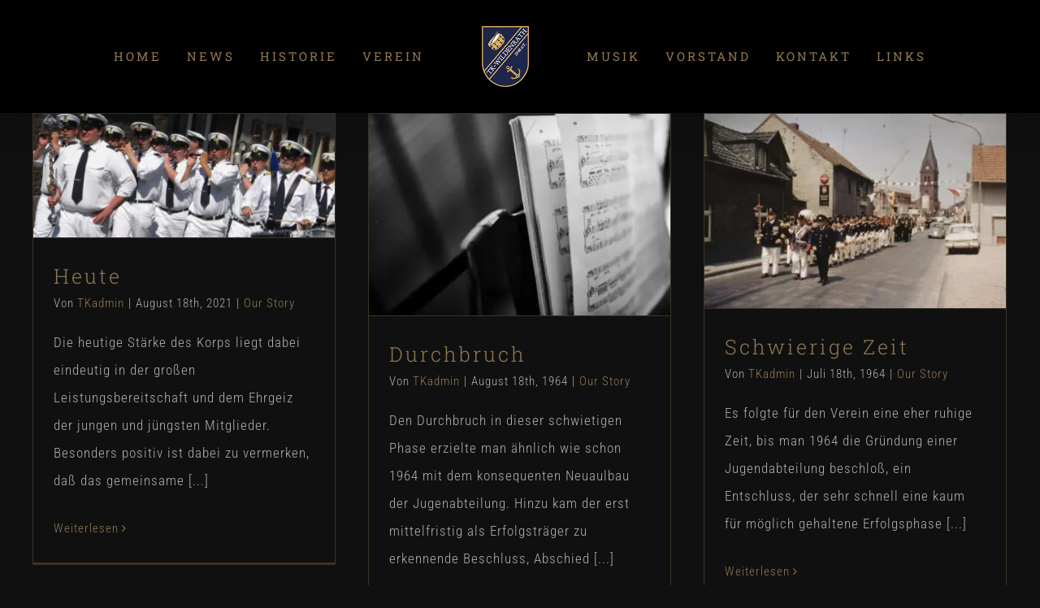

--- FILE ---
content_type: text/html; charset=UTF-8
request_url: https://tk-wildenrath.de/category/our-story/
body_size: 12911
content:
<!DOCTYPE html><html
class="avada-html-layout-wide avada-html-header-position-top avada-html-is-archive" lang="de" prefix="og: http://ogp.me/ns# fb: http://ogp.me/ns/fb#"><head><meta
http-equiv="X-UA-Compatible" content="IE=edge" /><meta
http-equiv="Content-Type" content="text/html; charset=utf-8"/><meta
name="viewport" content="width=device-width, initial-scale=1" /> <script type="text/javascript" src="https://cloud.ccm19.de/app.js?apiKey=e0e7b96fc852168f1239f5be4a51688e880f72fc99fc13dc&amp;domain=68dd1686d827d050ad513342&amp;lang=de_DE" referrerpolicy="origin"></script> <title>Our Story &#8211; TK-Wildenrath 1948 e.V.</title><meta
name='robots' content='max-image-preview:large' /><link
rel="alternate" type="application/rss+xml" title="TK-Wildenrath 1948 e.V. &raquo; Feed" href="https://tk-wildenrath.de/feed/" /><link
rel="alternate" type="application/rss+xml" title="TK-Wildenrath 1948 e.V. &raquo; Kommentar-Feed" href="https://tk-wildenrath.de/comments/feed/" /><link
rel="alternate" type="text/calendar" title="TK-Wildenrath 1948 e.V. &raquo; iCal Feed" href="https://tk-wildenrath.de/events/?ical=1" /><link
rel="icon" href="https://tk-wildenrath.de/wp-content/uploads/2022/12/favicon-32x32-1.png" type="image/png" /><link
rel="apple-touch-icon" sizes="180x180" href="https://tk-wildenrath.de/wp-content/uploads/2022/12/apple-touch-icon.png" type="image/png"><link
rel="icon" sizes="192x192" href="https://tk-wildenrath.de/wp-content/uploads/2022/12/android-chrome-192x192-1.png" type="image/png"><meta
name="msapplication-TileImage" content="https://tk-wildenrath.de/wp-content/uploads/2022/08/apple-touch-icon.png" type="image/png"><link
rel="alternate" type="application/rss+xml" title="TK-Wildenrath 1948 e.V. &raquo; Our Story Kategorie-Feed" href="https://tk-wildenrath.de/category/our-story/feed/" /><meta
property="og:locale" content="de_DE"/><meta
property="og:type" content="article"/><meta
property="og:site_name" content="TK-Wildenrath 1948 e.V."/><meta
property="og:title" content="  Our Story"/><meta
property="og:url" content="https://tk-wildenrath.de/the-future/"/><meta
property="og:image" content="https://tk-wildenrath.de/wp-content/uploads/2020/09/434.jpg"/><meta
property="og:image:width" content="1950"/><meta
property="og:image:height" content="800"/><meta
property="og:image:type" content="image/jpeg"/><style id='wp-img-auto-sizes-contain-inline-css' type='text/css'>img:is([sizes=auto i],[sizes^="auto," i]){contain-intrinsic-size:3000px 1500px}</style><style class="optimize_css_2" type="text/css" media="all">.wpcf7 .screen-reader-response{position:absolute;overflow:hidden;clip:rect(1px,1px,1px,1px);clip-path:inset(50%);height:1px;width:1px;margin:-1px;padding:0;border:0;word-wrap:normal!important}.wpcf7 .hidden-fields-container{display:none}.wpcf7 form .wpcf7-response-output{margin:2em .5em 1em;padding:.2em 1em;border:2px solid #00a0d2}.wpcf7 form.init .wpcf7-response-output,.wpcf7 form.resetting .wpcf7-response-output,.wpcf7 form.submitting .wpcf7-response-output{display:none}.wpcf7 form.sent .wpcf7-response-output{border-color:#46b450}.wpcf7 form.failed .wpcf7-response-output,.wpcf7 form.aborted .wpcf7-response-output{border-color:#dc3232}.wpcf7 form.spam .wpcf7-response-output{border-color:#f56e28}.wpcf7 form.invalid .wpcf7-response-output,.wpcf7 form.unaccepted .wpcf7-response-output,.wpcf7 form.payment-required .wpcf7-response-output{border-color:#ffb900}.wpcf7-form-control-wrap{position:relative}.wpcf7-not-valid-tip{color:#dc3232;font-size:1em;font-weight:400;display:block}.use-floating-validation-tip .wpcf7-not-valid-tip{position:relative;top:-2ex;left:1em;z-index:100;border:1px solid #dc3232;background:#fff;padding:.2em .8em;width:24em}.wpcf7-list-item{display:inline-block;margin:0 0 0 1em}.wpcf7-list-item-label::before,.wpcf7-list-item-label::after{content:" "}.wpcf7-spinner{visibility:hidden;display:inline-block;background-color:#23282d;opacity:.75;width:24px;height:24px;border:none;border-radius:100%;padding:0;margin:0 24px;position:relative}form.submitting .wpcf7-spinner{visibility:visible}.wpcf7-spinner::before{content:'';position:absolute;background-color:#fbfbfc;top:4px;left:4px;width:6px;height:6px;border:none;border-radius:100%;transform-origin:8px 8px;animation-name:spin;animation-duration:1000ms;animation-timing-function:linear;animation-iteration-count:infinite}@media (prefers-reduced-motion:reduce){.wpcf7-spinner::before{animation-name:blink;animation-duration:2000ms}}@keyframes spin{from{transform:rotate(0deg)}to{transform:rotate(360deg)}}@keyframes blink{from{opacity:0}50%{opacity:1}to{opacity:0}}.wpcf7 [inert]{opacity:.5}.wpcf7 input[type="file"]{cursor:pointer}.wpcf7 input[type="file"]:disabled{cursor:default}.wpcf7 .wpcf7-submit:disabled{cursor:not-allowed}.wpcf7 input[type="url"],.wpcf7 input[type="email"],.wpcf7 input[type="tel"]{direction:ltr}.wpcf7-reflection>output{display:list-item;list-style:none}.wpcf7-reflection>output[hidden]{display:none}</style><!-- <link
rel='stylesheet' id='wpo_min-header-0-css' href='https://tk-wildenrath.de/wp-content/cache/wpo-minify/1766548173/assets/wpo-minify-header-61a111d0.min.css' type='text/css' media='all' /> -->
<link rel="stylesheet" type="text/css" href="//tk-wildenrath.de/wp-content/cache/wpfc-minified/6ons9a2h/bq26r.css" media="all"/><link
rel="https://api.w.org/" href="https://tk-wildenrath.de/wp-json/" /><link
rel="alternate" title="JSON" type="application/json" href="https://tk-wildenrath.de/wp-json/wp/v2/categories/17" /><link
rel="EditURI" type="application/rsd+xml" title="RSD" href="https://tk-wildenrath.de/xmlrpc.php?rsd" /><meta
name="generator" content="WordPress 6.9" /><style>:root{--lazy-loader-animation-duration:300ms}.lazyload{display:block}.lazyload,.lazyloading{opacity:0}.lazyloaded{opacity:1;transition:opacity 300ms;transition:opacity var(--lazy-loader-animation-duration)}.lazyloading{color:#fff0;opacity:1;transition:opacity 300ms;transition:opacity var(--lazy-loader-animation-duration);background:url(data:image/svg+xml,%3Csvg%20width%3D%2244%22%20height%3D%2244%22%20xmlns%3D%22http%3A%2F%2Fwww.w3.org%2F2000%2Fsvg%22%20stroke%3D%22%23333333%22%3E%3Cg%20fill%3D%22none%22%20fill-rule%3D%22evenodd%22%20stroke-width%3D%222%22%3E%3Ccircle%20cx%3D%2222%22%20cy%3D%2222%22%20r%3D%221%22%3E%3Canimate%20attributeName%3D%22r%22%20begin%3D%220s%22%20dur%3D%221.8s%22%20values%3D%221%3B%2020%22%20calcMode%3D%22spline%22%20keyTimes%3D%220%3B%201%22%20keySplines%3D%220.165%2C%200.84%2C%200.44%2C%201%22%20repeatCount%3D%22indefinite%22%2F%3E%3Canimate%20attributeName%3D%22stroke-opacity%22%20begin%3D%220s%22%20dur%3D%221.8s%22%20values%3D%221%3B%200%22%20calcMode%3D%22spline%22%20keyTimes%3D%220%3B%201%22%20keySplines%3D%220.3%2C%200.61%2C%200.355%2C%201%22%20repeatCount%3D%22indefinite%22%2F%3E%3C%2Fcircle%3E%3Ccircle%20cx%3D%2222%22%20cy%3D%2222%22%20r%3D%221%22%3E%3Canimate%20attributeName%3D%22r%22%20begin%3D%22-0.9s%22%20dur%3D%221.8s%22%20values%3D%221%3B%2020%22%20calcMode%3D%22spline%22%20keyTimes%3D%220%3B%201%22%20keySplines%3D%220.165%2C%200.84%2C%200.44%2C%201%22%20repeatCount%3D%22indefinite%22%2F%3E%3Canimate%20attributeName%3D%22stroke-opacity%22%20begin%3D%22-0.9s%22%20dur%3D%221.8s%22%20values%3D%221%3B%200%22%20calcMode%3D%22spline%22%20keyTimes%3D%220%3B%201%22%20keySplines%3D%220.3%2C%200.61%2C%200.355%2C%201%22%20repeatCount%3D%22indefinite%22%2F%3E%3C%2Fcircle%3E%3C%2Fg%3E%3C%2Fsvg%3E) no-repeat;background-size:2em 2em;background-position:center center}.lazyloaded{animation-name:loaded;animation-duration:300ms;animation-duration:var(--lazy-loader-animation-duration);transition:none}@keyframes loaded{from{opacity:0}to{opacity:1}}</style><noscript><style>.lazyload{display:none}.lazyload[class*="lazy-loader-background-element-"]{display:block;opacity:1}</style></noscript><meta
name="tec-api-version" content="v1"><meta
name="tec-api-origin" content="https://tk-wildenrath.de"><link
rel="alternate" href="https://tk-wildenrath.de/wp-json/tribe/events/v1/" /><style type="text/css" id="css-fb-visibility">@media screen and (max-width:640px){.fusion-no-small-visibility{display:none!important}body .sm-text-align-center{text-align:center!important}body .sm-text-align-left{text-align:left!important}body .sm-text-align-right{text-align:right!important}body .sm-text-align-justify{text-align:justify!important}body .sm-flex-align-center{justify-content:center!important}body .sm-flex-align-flex-start{justify-content:flex-start!important}body .sm-flex-align-flex-end{justify-content:flex-end!important}body .sm-mx-auto{margin-left:auto!important;margin-right:auto!important}body .sm-ml-auto{margin-left:auto!important}body .sm-mr-auto{margin-right:auto!important}body .fusion-absolute-position-small{position:absolute;width:100%}.awb-sticky.awb-sticky-small{position:sticky;top:var(--awb-sticky-offset,0)}}@media screen and (min-width:641px) and (max-width:1024px){.fusion-no-medium-visibility{display:none!important}body .md-text-align-center{text-align:center!important}body .md-text-align-left{text-align:left!important}body .md-text-align-right{text-align:right!important}body .md-text-align-justify{text-align:justify!important}body .md-flex-align-center{justify-content:center!important}body .md-flex-align-flex-start{justify-content:flex-start!important}body .md-flex-align-flex-end{justify-content:flex-end!important}body .md-mx-auto{margin-left:auto!important;margin-right:auto!important}body .md-ml-auto{margin-left:auto!important}body .md-mr-auto{margin-right:auto!important}body .fusion-absolute-position-medium{position:absolute;width:100%}.awb-sticky.awb-sticky-medium{position:sticky;top:var(--awb-sticky-offset,0)}}@media screen and (min-width:1025px){.fusion-no-large-visibility{display:none!important}body .lg-text-align-center{text-align:center!important}body .lg-text-align-left{text-align:left!important}body .lg-text-align-right{text-align:right!important}body .lg-text-align-justify{text-align:justify!important}body .lg-flex-align-center{justify-content:center!important}body .lg-flex-align-flex-start{justify-content:flex-start!important}body .lg-flex-align-flex-end{justify-content:flex-end!important}body .lg-mx-auto{margin-left:auto!important;margin-right:auto!important}body .lg-ml-auto{margin-left:auto!important}body .lg-mr-auto{margin-right:auto!important}body .fusion-absolute-position-large{position:absolute;width:100%}.awb-sticky.awb-sticky-large{position:sticky;top:var(--awb-sticky-offset,0)}}</style><style type="text/css">.recentcomments a{display:inline!important;padding:0!important;margin:0!important}</style><meta
name="generator" content="Powered by Slider Revolution 6.7.39 - responsive, Mobile-Friendly Slider Plugin for WordPress with comfortable drag and drop interface." /> <script>function setREVStartSize(e){window.RSIW=window.RSIW===undefined?window.innerWidth:window.RSIW;window.RSIH=window.RSIH===undefined?window.innerHeight:window.RSIH;try{var pw=document.getElementById(e.c).parentNode.offsetWidth,newh;pw=pw===0||isNaN(pw)||(e.l=="fullwidth"||e.layout=="fullwidth")?window.RSIW:pw;e.tabw=e.tabw===undefined?0:parseInt(e.tabw);e.thumbw=e.thumbw===undefined?0:parseInt(e.thumbw);e.tabh=e.tabh===undefined?0:parseInt(e.tabh);e.thumbh=e.thumbh===undefined?0:parseInt(e.thumbh);e.tabhide=e.tabhide===undefined?0:parseInt(e.tabhide);e.thumbhide=e.thumbhide===undefined?0:parseInt(e.thumbhide);e.mh=e.mh===undefined||e.mh==""||e.mh==="auto"?0:parseInt(e.mh,0);if(e.layout==="fullscreen"||e.l==="fullscreen")
newh=Math.max(e.mh,window.RSIH);else{e.gw=Array.isArray(e.gw)?e.gw:[e.gw];for(var i in e.rl)if(e.gw[i]===undefined||e.gw[i]===0)e.gw[i]=e.gw[i-1];e.gh=e.el===undefined||e.el===""||(Array.isArray(e.el)&&e.el.length==0)?e.gh:e.el;e.gh=Array.isArray(e.gh)?e.gh:[e.gh];for(var i in e.rl)if(e.gh[i]===undefined||e.gh[i]===0)e.gh[i]=e.gh[i-1];var nl=new Array(e.rl.length),ix=0,sl;e.tabw=e.tabhide>=pw?0:e.tabw;e.thumbw=e.thumbhide>=pw?0:e.thumbw;e.tabh=e.tabhide>=pw?0:e.tabh;e.thumbh=e.thumbhide>=pw?0:e.thumbh;for(var i in e.rl)nl[i]=e.rl[i]<window.RSIW?0:e.rl[i];sl=nl[0];for(var i in nl)if(sl>nl[i]&&nl[i]>0){sl=nl[i];ix=i}
var m=pw>(e.gw[ix]+e.tabw+e.thumbw)?1:(pw-(e.tabw+e.thumbw))/(e.gw[ix]);newh=(e.gh[ix]*m)+(e.tabh+e.thumbh)}
var el=document.getElementById(e.c);if(el!==null&&el)el.style.height=newh+"px";el=document.getElementById(e.c+"_wrapper");if(el!==null&&el){el.style.height=newh+"px";el.style.display="block"}}catch(e){console.log("Failure at Presize of Slider:"+e)}}</script> <script type="text/javascript">var doc=document.documentElement;doc.setAttribute('data-useragent',navigator.userAgent)</script> <style id='global-styles-inline-css' type='text/css'>:root{--wp--preset--aspect-ratio--square:1;--wp--preset--aspect-ratio--4-3:4/3;--wp--preset--aspect-ratio--3-4:3/4;--wp--preset--aspect-ratio--3-2:3/2;--wp--preset--aspect-ratio--2-3:2/3;--wp--preset--aspect-ratio--16-9:16/9;--wp--preset--aspect-ratio--9-16:9/16;--wp--preset--color--black:#000000;--wp--preset--color--cyan-bluish-gray:#abb8c3;--wp--preset--color--white:#ffffff;--wp--preset--color--pale-pink:#f78da7;--wp--preset--color--vivid-red:#cf2e2e;--wp--preset--color--luminous-vivid-orange:#ff6900;--wp--preset--color--luminous-vivid-amber:#fcb900;--wp--preset--color--light-green-cyan:#7bdcb5;--wp--preset--color--vivid-green-cyan:#00d084;--wp--preset--color--pale-cyan-blue:#8ed1fc;--wp--preset--color--vivid-cyan-blue:#0693e3;--wp--preset--color--vivid-purple:#9b51e0;--wp--preset--color--awb-color-1:#ffffff;--wp--preset--color--awb-color-2:#afafaf;--wp--preset--color--awb-color-3:#917852;--wp--preset--color--awb-color-4:#4b4b4b;--wp--preset--color--awb-color-5:#2b2b2b;--wp--preset--color--awb-color-6:#151515;--wp--preset--color--awb-color-7:#101010;--wp--preset--color--awb-color-8:#000000;--wp--preset--color--awb-color-custom-10:rgba(255,255,255,0.15);--wp--preset--color--awb-color-custom-11:#363839;--wp--preset--color--awb-color-custom-12:#262626;--wp--preset--color--awb-color-custom-13:rgba(101,10,12,0.8);--wp--preset--gradient--vivid-cyan-blue-to-vivid-purple:linear-gradient(135deg,rgb(6,147,227) 0%,rgb(155,81,224) 100%);--wp--preset--gradient--light-green-cyan-to-vivid-green-cyan:linear-gradient(135deg,rgb(122,220,180) 0%,rgb(0,208,130) 100%);--wp--preset--gradient--luminous-vivid-amber-to-luminous-vivid-orange:linear-gradient(135deg,rgb(252,185,0) 0%,rgb(255,105,0) 100%);--wp--preset--gradient--luminous-vivid-orange-to-vivid-red:linear-gradient(135deg,rgb(255,105,0) 0%,rgb(207,46,46) 100%);--wp--preset--gradient--very-light-gray-to-cyan-bluish-gray:linear-gradient(135deg,rgb(238,238,238) 0%,rgb(169,184,195) 100%);--wp--preset--gradient--cool-to-warm-spectrum:linear-gradient(135deg,rgb(74,234,220) 0%,rgb(151,120,209) 20%,rgb(207,42,186) 40%,rgb(238,44,130) 60%,rgb(251,105,98) 80%,rgb(254,248,76) 100%);--wp--preset--gradient--blush-light-purple:linear-gradient(135deg,rgb(255,206,236) 0%,rgb(152,150,240) 100%);--wp--preset--gradient--blush-bordeaux:linear-gradient(135deg,rgb(254,205,165) 0%,rgb(254,45,45) 50%,rgb(107,0,62) 100%);--wp--preset--gradient--luminous-dusk:linear-gradient(135deg,rgb(255,203,112) 0%,rgb(199,81,192) 50%,rgb(65,88,208) 100%);--wp--preset--gradient--pale-ocean:linear-gradient(135deg,rgb(255,245,203) 0%,rgb(182,227,212) 50%,rgb(51,167,181) 100%);--wp--preset--gradient--electric-grass:linear-gradient(135deg,rgb(202,248,128) 0%,rgb(113,206,126) 100%);--wp--preset--gradient--midnight:linear-gradient(135deg,rgb(2,3,129) 0%,rgb(40,116,252) 100%);--wp--preset--font-size--small:12.75px;--wp--preset--font-size--medium:20px;--wp--preset--font-size--large:25.5px;--wp--preset--font-size--x-large:42px;--wp--preset--font-size--normal:17px;--wp--preset--font-size--xlarge:34px;--wp--preset--font-size--huge:51px;--wp--preset--spacing--20:0.44rem;--wp--preset--spacing--30:0.67rem;--wp--preset--spacing--40:1rem;--wp--preset--spacing--50:1.5rem;--wp--preset--spacing--60:2.25rem;--wp--preset--spacing--70:3.38rem;--wp--preset--spacing--80:5.06rem;--wp--preset--shadow--natural:6px 6px 9px rgba(0, 0, 0, 0.2);--wp--preset--shadow--deep:12px 12px 50px rgba(0, 0, 0, 0.4);--wp--preset--shadow--sharp:6px 6px 0px rgba(0, 0, 0, 0.2);--wp--preset--shadow--outlined:6px 6px 0px -3px rgb(255, 255, 255), 6px 6px rgb(0, 0, 0);--wp--preset--shadow--crisp:6px 6px 0px rgb(0, 0, 0)}:where(.is-layout-flex){gap:.5em}:where(.is-layout-grid){gap:.5em}body .is-layout-flex{display:flex}.is-layout-flex{flex-wrap:wrap;align-items:center}.is-layout-flex>:is(*,div){margin:0}body .is-layout-grid{display:grid}.is-layout-grid>:is(*,div){margin:0}:where(.wp-block-columns.is-layout-flex){gap:2em}:where(.wp-block-columns.is-layout-grid){gap:2em}:where(.wp-block-post-template.is-layout-flex){gap:1.25em}:where(.wp-block-post-template.is-layout-grid){gap:1.25em}.has-black-color{color:var(--wp--preset--color--black)!important}.has-cyan-bluish-gray-color{color:var(--wp--preset--color--cyan-bluish-gray)!important}.has-white-color{color:var(--wp--preset--color--white)!important}.has-pale-pink-color{color:var(--wp--preset--color--pale-pink)!important}.has-vivid-red-color{color:var(--wp--preset--color--vivid-red)!important}.has-luminous-vivid-orange-color{color:var(--wp--preset--color--luminous-vivid-orange)!important}.has-luminous-vivid-amber-color{color:var(--wp--preset--color--luminous-vivid-amber)!important}.has-light-green-cyan-color{color:var(--wp--preset--color--light-green-cyan)!important}.has-vivid-green-cyan-color{color:var(--wp--preset--color--vivid-green-cyan)!important}.has-pale-cyan-blue-color{color:var(--wp--preset--color--pale-cyan-blue)!important}.has-vivid-cyan-blue-color{color:var(--wp--preset--color--vivid-cyan-blue)!important}.has-vivid-purple-color{color:var(--wp--preset--color--vivid-purple)!important}.has-black-background-color{background-color:var(--wp--preset--color--black)!important}.has-cyan-bluish-gray-background-color{background-color:var(--wp--preset--color--cyan-bluish-gray)!important}.has-white-background-color{background-color:var(--wp--preset--color--white)!important}.has-pale-pink-background-color{background-color:var(--wp--preset--color--pale-pink)!important}.has-vivid-red-background-color{background-color:var(--wp--preset--color--vivid-red)!important}.has-luminous-vivid-orange-background-color{background-color:var(--wp--preset--color--luminous-vivid-orange)!important}.has-luminous-vivid-amber-background-color{background-color:var(--wp--preset--color--luminous-vivid-amber)!important}.has-light-green-cyan-background-color{background-color:var(--wp--preset--color--light-green-cyan)!important}.has-vivid-green-cyan-background-color{background-color:var(--wp--preset--color--vivid-green-cyan)!important}.has-pale-cyan-blue-background-color{background-color:var(--wp--preset--color--pale-cyan-blue)!important}.has-vivid-cyan-blue-background-color{background-color:var(--wp--preset--color--vivid-cyan-blue)!important}.has-vivid-purple-background-color{background-color:var(--wp--preset--color--vivid-purple)!important}.has-black-border-color{border-color:var(--wp--preset--color--black)!important}.has-cyan-bluish-gray-border-color{border-color:var(--wp--preset--color--cyan-bluish-gray)!important}.has-white-border-color{border-color:var(--wp--preset--color--white)!important}.has-pale-pink-border-color{border-color:var(--wp--preset--color--pale-pink)!important}.has-vivid-red-border-color{border-color:var(--wp--preset--color--vivid-red)!important}.has-luminous-vivid-orange-border-color{border-color:var(--wp--preset--color--luminous-vivid-orange)!important}.has-luminous-vivid-amber-border-color{border-color:var(--wp--preset--color--luminous-vivid-amber)!important}.has-light-green-cyan-border-color{border-color:var(--wp--preset--color--light-green-cyan)!important}.has-vivid-green-cyan-border-color{border-color:var(--wp--preset--color--vivid-green-cyan)!important}.has-pale-cyan-blue-border-color{border-color:var(--wp--preset--color--pale-cyan-blue)!important}.has-vivid-cyan-blue-border-color{border-color:var(--wp--preset--color--vivid-cyan-blue)!important}.has-vivid-purple-border-color{border-color:var(--wp--preset--color--vivid-purple)!important}.has-vivid-cyan-blue-to-vivid-purple-gradient-background{background:var(--wp--preset--gradient--vivid-cyan-blue-to-vivid-purple)!important}.has-light-green-cyan-to-vivid-green-cyan-gradient-background{background:var(--wp--preset--gradient--light-green-cyan-to-vivid-green-cyan)!important}.has-luminous-vivid-amber-to-luminous-vivid-orange-gradient-background{background:var(--wp--preset--gradient--luminous-vivid-amber-to-luminous-vivid-orange)!important}.has-luminous-vivid-orange-to-vivid-red-gradient-background{background:var(--wp--preset--gradient--luminous-vivid-orange-to-vivid-red)!important}.has-very-light-gray-to-cyan-bluish-gray-gradient-background{background:var(--wp--preset--gradient--very-light-gray-to-cyan-bluish-gray)!important}.has-cool-to-warm-spectrum-gradient-background{background:var(--wp--preset--gradient--cool-to-warm-spectrum)!important}.has-blush-light-purple-gradient-background{background:var(--wp--preset--gradient--blush-light-purple)!important}.has-blush-bordeaux-gradient-background{background:var(--wp--preset--gradient--blush-bordeaux)!important}.has-luminous-dusk-gradient-background{background:var(--wp--preset--gradient--luminous-dusk)!important}.has-pale-ocean-gradient-background{background:var(--wp--preset--gradient--pale-ocean)!important}.has-electric-grass-gradient-background{background:var(--wp--preset--gradient--electric-grass)!important}.has-midnight-gradient-background{background:var(--wp--preset--gradient--midnight)!important}.has-small-font-size{font-size:var(--wp--preset--font-size--small)!important}.has-medium-font-size{font-size:var(--wp--preset--font-size--medium)!important}.has-large-font-size{font-size:var(--wp--preset--font-size--large)!important}.has-x-large-font-size{font-size:var(--wp--preset--font-size--x-large)!important}</style><!-- <link
rel='stylesheet' id='wpo_min-footer-0-css' href='https://tk-wildenrath.de/wp-content/cache/wpo-minify/1766548173/assets/wpo-minify-footer-667f11f9.min.css' type='text/css' media='all' /> -->
<link rel="stylesheet" type="text/css" href="//tk-wildenrath.de/wp-content/cache/wpfc-minified/eep2qt3e/ae1qw.css" media="all"/></head><body
class="archive category category-our-story category-17 wp-theme-Avada tribe-no-js page-template-avada fusion-image-hovers fusion-pagination-sizing fusion-button_type-flat fusion-button_span-no fusion-button_gradient-linear avada-image-rollover-circle-yes avada-image-rollover-yes avada-image-rollover-direction-fade fusion-body ltr fusion-sticky-header no-tablet-sticky-header no-mobile-sticky-header no-mobile-slidingbar no-mobile-totop avada-has-rev-slider-styles fusion-disable-outline fusion-sub-menu-fade mobile-logo-pos-center layout-wide-mode avada-has-boxed-modal-shadow-none layout-scroll-offset-full avada-has-zero-margin-offset-top fusion-top-header menu-text-align-center mobile-menu-design-flyout fusion-show-pagination-text fusion-header-layout-v7 avada-responsive avada-footer-fx-bg-parallax avada-menu-highlight-style-arrow fusion-search-form-classic fusion-main-menu-search-overlay fusion-avatar-square avada-dropdown-styles avada-blog-layout-timeline avada-blog-archive-layout-grid avada-ec-not-100-width avada-ec-meta-layout-sidebar avada-header-shadow-yes avada-has-logo-background avada-menu-icon-position-left avada-has-megamenu-shadow avada-has-mainmenu-dropdown-divider avada-has-header-100-width avada-has-pagetitle-100-width avada-has-pagetitle-bg-full avada-has-mobile-menu-search avada-has-breadcrumb-mobile-hidden avada-has-titlebar-bar_and_content avada-has-footer-widget-bg-image avada-social-full-transparent avada-has-pagination-padding avada-flyout-menu-direction-fade avada-ec-views-v2" data-awb-post-id="613">
<a
class="skip-link screen-reader-text" href="#content">Zum Inhalt springen</a><div
id="boxed-wrapper"><div
id="wrapper" class="fusion-wrapper"><div
id="home" style="position:relative;top:-1px;"></div><header
class="fusion-header-wrapper fusion-header-shadow"><div
class="fusion-header-v7 fusion-logo-alignment fusion-logo-center fusion-sticky-menu- fusion-sticky-logo-1 fusion-mobile-logo-1  fusion-mobile-menu-design-flyout fusion-header-has-flyout-menu"><div
class="fusion-header-sticky-height"></div><div
class="fusion-header" ><div
class="fusion-row fusion-middle-logo-menu"><div
class="fusion-header-has-flyout-menu-content"><nav
class="fusion-main-menu fusion-main-menu-sticky" aria-label="Hauptmenü"><div
class="fusion-overlay-search"><form
role="search" class="searchform fusion-search-form  fusion-search-form-classic" method="get" action="https://tk-wildenrath.de/"><div
class="fusion-search-form-content"><div
class="fusion-search-field search-field">
<label><span
class="screen-reader-text">Suche nach:</span>
<input
type="search" value="" name="s" class="s" placeholder="Suchen..." required aria-required="true" aria-label="Suchen..."/>
</label></div><div
class="fusion-search-button search-button">
<input
type="submit" class="fusion-search-submit searchsubmit" aria-label="Suche" value="&#xf002;" /></div></div></form><div
class="fusion-search-spacer"></div><a
href="#" role="button" aria-label="Schließe die Suche" class="fusion-close-search"></a></div><ul
id="menu-tkw-main-menu" class="fusion-menu fusion-middle-logo-ul"><li
id="menu-item-23"  class="menu-item menu-item-type-post_type menu-item-object-page menu-item-home menu-item-23"  data-item-id="23"><a
href="https://tk-wildenrath.de/" class="fusion-top-level-link fusion-arrow-highlight"><span
class="menu-text">HOME<span
class="fusion-arrow-svg"><svg
height="12px" width="25px">
<path
d="M0 0 L12.5 12 L25 0 Z" fill="#000000" />
</svg></span></span></a></li><li
id="menu-item-2076"  class="menu-item menu-item-type-post_type menu-item-object-page menu-item-2076"  data-item-id="2076"><a
href="https://tk-wildenrath.de/news/" class="fusion-top-level-link fusion-arrow-highlight"><span
class="menu-text">NEWS<span
class="fusion-arrow-svg"><svg
height="12px" width="25px">
<path
d="M0 0 L12.5 12 L25 0 Z" fill="#000000" />
</svg></span></span></a></li><li
id="menu-item-2077"  class="menu-item menu-item-type-post_type menu-item-object-page menu-item-2077"  data-item-id="2077"><a
href="https://tk-wildenrath.de/historie/" class="fusion-top-level-link fusion-arrow-highlight"><span
class="menu-text">HISTORIE<span
class="fusion-arrow-svg"><svg
height="12px" width="25px">
<path
d="M0 0 L12.5 12 L25 0 Z" fill="#000000" />
</svg></span></span></a></li><li
id="menu-item-2414"  class="menu-item menu-item-type-post_type menu-item-object-page menu-item-2414"  data-item-id="2414"><a
href="https://tk-wildenrath.de/verein/" class="fusion-top-level-link fusion-arrow-highlight"><span
class="menu-text">VEREIN<span
class="fusion-arrow-svg"><svg
height="12px" width="25px">
<path
d="M0 0 L12.5 12 L25 0 Z" fill="#000000" />
</svg></span></span></a></li><li
class="fusion-logo-background fusion-middle-logo-menu-logo"><div
class="fusion-logo" data-margin-top="32px" data-margin-bottom="32px" data-margin-left="40px" data-margin-right="40px">
<a
class="fusion-logo-link"  href="https://tk-wildenrath.de/" >
<img
src="https://tk-wildenrath.de/wp-content/uploads/2019/08/TK-Logo_header-1.png" srcset="https://tk-wildenrath.de/wp-content/uploads/2019/08/TK-Logo_header-1.png 1x, https://tk-wildenrath.de/wp-content/uploads/2019/08/TK-Logo_header-1.png 2x" width="115" height="150" style="max-height:150px;height:auto;" alt="TK-Wildenrath 1948 e.V. Logo" data-retina_logo_url="https://tk-wildenrath.de/wp-content/uploads/2019/08/TK-Logo_header-1.png" class="fusion-standard-logo" />
<img
src="https://tk-wildenrath.de/wp-content/uploads/2019/08/TK-Logo_header-1.png" srcset="https://tk-wildenrath.de/wp-content/uploads/2019/08/TK-Logo_header-1.png 1x, https://tk-wildenrath.de/wp-content/uploads/2019/08/TK-Logo_header-1.png 2x" width="115" height="150" style="max-height:150px;height:auto;" alt="TK-Wildenrath 1948 e.V. Logo" data-retina_logo_url="https://tk-wildenrath.de/wp-content/uploads/2019/08/TK-Logo_header-1.png" class="fusion-mobile-logo" />
<img
src="https://tk-wildenrath.de/wp-content/uploads/2019/08/TK-Logo_header-1.png" srcset="https://tk-wildenrath.de/wp-content/uploads/2019/08/TK-Logo_header-1.png 1x, https://tk-wildenrath.de/wp-content/uploads/2019/08/TK-Logo_header-1.png 2x" width="115" height="150" style="max-height:150px;height:auto;" alt="TK-Wildenrath 1948 e.V. Logo" data-retina_logo_url="https://tk-wildenrath.de/wp-content/uploads/2019/08/TK-Logo_header-1.png" class="fusion-sticky-logo" />
</a></div></li><li
id="menu-item-2078"  class="menu-item menu-item-type-post_type menu-item-object-page menu-item-2078"  data-item-id="2078"><a
href="https://tk-wildenrath.de/repertoire/" class="fusion-top-level-link fusion-arrow-highlight"><span
class="menu-text">MUSIK<span
class="fusion-arrow-svg"><svg
height="12px" width="25px">
<path
d="M0 0 L12.5 12 L25 0 Z" fill="#000000" />
</svg></span></span></a></li><li
id="menu-item-2568"  class="menu-item menu-item-type-post_type menu-item-object-page menu-item-2568"  data-item-id="2568"><a
href="https://tk-wildenrath.de/vorstand/" class="fusion-top-level-link fusion-arrow-highlight"><span
class="menu-text">VORSTAND<span
class="fusion-arrow-svg"><svg
height="12px" width="25px">
<path
d="M0 0 L12.5 12 L25 0 Z" fill="#000000" />
</svg></span></span></a></li><li
id="menu-item-2075"  class="menu-item menu-item-type-post_type menu-item-object-page menu-item-2075"  data-item-id="2075"><a
href="https://tk-wildenrath.de/kontakt/" class="fusion-top-level-link fusion-arrow-highlight"><span
class="menu-text">KONTAKT<span
class="fusion-arrow-svg"><svg
height="12px" width="25px">
<path
d="M0 0 L12.5 12 L25 0 Z" fill="#000000" />
</svg></span></span></a></li><li
id="menu-item-2415"  class="menu-item menu-item-type-post_type menu-item-object-page menu-item-2415"  data-item-id="2415"><a
href="https://tk-wildenrath.de/links/" class="fusion-top-level-link fusion-arrow-highlight"><span
class="menu-text">LINKS<span
class="fusion-arrow-svg"><svg
height="12px" width="25px">
<path
d="M0 0 L12.5 12 L25 0 Z" fill="#000000" />
</svg></span></span></a></li></ul></nav><div
class="fusion-flyout-menu-icons fusion-flyout-mobile-menu-icons"><div
class="fusion-flyout-search-toggle"><div
class="fusion-toggle-icon"><div
class="fusion-toggle-icon-line"></div><div
class="fusion-toggle-icon-line"></div><div
class="fusion-toggle-icon-line"></div></div>
<a
class="fusion-icon awb-icon-search" aria-hidden="true" aria-label="Toggle Search" href="#"></a></div>
<a
class="fusion-flyout-menu-toggle" aria-hidden="true" aria-label="Toggle Menu" href="#"><div
class="fusion-toggle-icon-line"></div><div
class="fusion-toggle-icon-line"></div><div
class="fusion-toggle-icon-line"></div>
</a></div><div
class="fusion-flyout-search"><form
role="search" class="searchform fusion-search-form  fusion-search-form-classic" method="get" action="https://tk-wildenrath.de/"><div
class="fusion-search-form-content"><div
class="fusion-search-field search-field">
<label><span
class="screen-reader-text">Suche nach:</span>
<input
type="search" value="" name="s" class="s" placeholder="Suchen..." required aria-required="true" aria-label="Suchen..."/>
</label></div><div
class="fusion-search-button search-button">
<input
type="submit" class="fusion-search-submit searchsubmit" aria-label="Suche" value="&#xf002;" /></div></div></form></div><div
class="fusion-flyout-menu-bg"></div><nav
class="fusion-mobile-nav-holder fusion-flyout-menu fusion-flyout-mobile-menu" aria-label="Main Menu Mobile"></nav></div></div></div></div><div
class="fusion-clearfix"></div></header><div
id="sliders-container" class="fusion-slider-visibility"></div><section
class="avada-page-titlebar-wrapper" aria-label="Page Title Bar"><div
class="fusion-page-title-bar fusion-page-title-bar-breadcrumbs fusion-page-title-bar-left"><div
class="fusion-page-title-row"><div
class="fusion-page-title-wrapper"><div
class="fusion-page-title-captions"></div></div></div></div></section><main
id="main" class="clearfix "><div
class="fusion-row" style=""><section
id="content" class=" full-width" style="width: 100%;"><div
id="posts-container" class="fusion-blog-archive fusion-blog-layout-grid-wrapper fusion-clearfix"><div
class="fusion-posts-container fusion-blog-layout-grid fusion-blog-layout-grid-3 isotope fusion-blog-pagination fusion-blog-rollover " data-pages="1"><article
id="post-613" class="fusion-post-grid  post fusion-clearfix post-613 type-post status-publish format-standard has-post-thumbnail hentry category-our-story"><div
class="fusion-post-wrapper"><div
class="fusion-flexslider flexslider fusion-flexslider-loading fusion-post-slideshow"><ul
class="slides"><li><div
class="fusion-image-wrapper" aria-haspopup="true">
<img
width="1950" height="800" src="https://tk-wildenrath.de/wp-content/uploads/2020/09/434.jpg" class="attachment-full size-full lazyload wp-post-image" alt="" decoding="async" fetchpriority="high" srcset="data:image/svg+xml,%3Csvg%20xmlns%3D%27http%3A%2F%2Fwww.w3.org%2F2000%2Fsvg%27%20width%3D%271950%27%20height%3D%27800%27%20viewBox%3D%270%200%201950%20800%27%3E%3Crect%20width%3D%271950%27%20height%3D%27800%27%20fill-opacity%3D%220%22%2F%3E%3C%2Fsvg%3E" data-orig-src="https://tk-wildenrath.de/wp-content/uploads/2020/09/434.jpg" data-srcset="https://tk-wildenrath.de/wp-content/uploads/2020/09/434-200x82.jpg 200w, https://tk-wildenrath.de/wp-content/uploads/2020/09/434-400x164.jpg 400w, https://tk-wildenrath.de/wp-content/uploads/2020/09/434-600x246.jpg 600w, https://tk-wildenrath.de/wp-content/uploads/2020/09/434-800x328.jpg 800w, https://tk-wildenrath.de/wp-content/uploads/2020/09/434-1200x492.jpg 1200w, https://tk-wildenrath.de/wp-content/uploads/2020/09/434.jpg 1950w" data-sizes="auto" /><div
class="fusion-rollover"><div
class="fusion-rollover-content"><a
class="fusion-rollover-link" href="https://tk-wildenrath.de/the-future/">Heute</a><div
class="fusion-rollover-sep"></div>
<a
class="fusion-rollover-gallery" href="https://tk-wildenrath.de/wp-content/uploads/2020/09/434.jpg" data-options="" data-id="613" data-rel="iLightbox[gallery]" data-title="Heute" data-caption="">
Gallerie					</a><h4 class="fusion-rollover-title">
<a
class="fusion-rollover-title-link" href="https://tk-wildenrath.de/the-future/">
Heute					</a></h4><div
class="fusion-rollover-categories"><a
href="https://tk-wildenrath.de/category/our-story/" rel="tag">Our Story</a></div>
<a
class="fusion-link-wrapper" href="https://tk-wildenrath.de/the-future/" aria-label="Heute"></a></div></div></div></li></ul></div><div
class="fusion-post-content-wrapper"><div
class="fusion-post-content post-content"><h2 class="entry-title fusion-post-title"><a
href="https://tk-wildenrath.de/the-future/">Heute</a></h2><p
class="fusion-single-line-meta">Von <span
class="vcard"><span
class="fn"><a
href="https://tk-wildenrath.de/author/tkadmin/" title="Beiträge von TKadmin" rel="author">TKadmin</a></span></span><span
class="fusion-inline-sep">|</span><span
class="updated rich-snippet-hidden">2022-12-21T15:08:41+01:00</span><span>August 18th, 2021</span><span
class="fusion-inline-sep">|</span><a
href="https://tk-wildenrath.de/category/our-story/" rel="category tag">Our Story</a><span
class="fusion-inline-sep">|</span></p><div
class="fusion-content-sep sep-none"></div><div
class="fusion-post-content-container"><p>Die heutige Stärke des Korps liegt dabei eindeutig in der großen Leistungsbereitschaft und dem Ehrgeiz der jungen und jüngsten Mitglieder. Besonders positiv ist dabei zu vermerken, daß das gemeinsame  [...]</p></div></div><div
class="fusion-meta-info"><div
class="fusion-alignleft">
<a
href="https://tk-wildenrath.de/the-future/" class="fusion-read-more" aria-label="More on Heute">
Weiterlesen										</a></div></div></div></div></article><article
id="post-610" class="fusion-post-grid  post fusion-clearfix post-610 type-post status-publish format-standard has-post-thumbnail hentry category-our-story"><div
class="fusion-post-wrapper"><div
class="fusion-flexslider flexslider fusion-flexslider-loading fusion-post-slideshow"><ul
class="slides"><li><div
class="fusion-image-wrapper" aria-haspopup="true">
<img
width="2560" height="1709" src="https://tk-wildenrath.de/wp-content/uploads/2021/08/depth-of-field-1867453-scaled.jpg" class="attachment-full size-full lazyload wp-post-image" alt="" decoding="async" srcset="data:image/svg+xml,%3Csvg%20xmlns%3D%27http%3A%2F%2Fwww.w3.org%2F2000%2Fsvg%27%20width%3D%272560%27%20height%3D%271709%27%20viewBox%3D%270%200%202560%201709%27%3E%3Crect%20width%3D%272560%27%20height%3D%271709%27%20fill-opacity%3D%220%22%2F%3E%3C%2Fsvg%3E" data-orig-src="https://tk-wildenrath.de/wp-content/uploads/2021/08/depth-of-field-1867453-scaled.jpg" data-srcset="https://tk-wildenrath.de/wp-content/uploads/2021/08/depth-of-field-1867453-200x133.jpg 200w, https://tk-wildenrath.de/wp-content/uploads/2021/08/depth-of-field-1867453-400x267.jpg 400w, https://tk-wildenrath.de/wp-content/uploads/2021/08/depth-of-field-1867453-600x400.jpg 600w, https://tk-wildenrath.de/wp-content/uploads/2021/08/depth-of-field-1867453-800x534.jpg 800w, https://tk-wildenrath.de/wp-content/uploads/2021/08/depth-of-field-1867453-1200x801.jpg 1200w, https://tk-wildenrath.de/wp-content/uploads/2021/08/depth-of-field-1867453-scaled.jpg 2560w" data-sizes="auto" /><div
class="fusion-rollover"><div
class="fusion-rollover-content"><a
class="fusion-rollover-link" href="https://tk-wildenrath.de/our-awards/">Durchbruch</a><div
class="fusion-rollover-sep"></div>
<a
class="fusion-rollover-gallery" href="https://tk-wildenrath.de/wp-content/uploads/2021/08/depth-of-field-1867453-scaled.jpg" data-options="" data-id="610" data-rel="iLightbox[gallery]" data-title="Notenblätter" data-caption="">
Gallerie					</a><h4 class="fusion-rollover-title">
<a
class="fusion-rollover-title-link" href="https://tk-wildenrath.de/our-awards/">
Durchbruch					</a></h4><div
class="fusion-rollover-categories"><a
href="https://tk-wildenrath.de/category/our-story/" rel="tag">Our Story</a></div>
<a
class="fusion-link-wrapper" href="https://tk-wildenrath.de/our-awards/" aria-label="Durchbruch"></a></div></div></div></li></ul></div><div
class="fusion-post-content-wrapper"><div
class="fusion-post-content post-content"><h2 class="entry-title fusion-post-title"><a
href="https://tk-wildenrath.de/our-awards/">Durchbruch</a></h2><p
class="fusion-single-line-meta">Von <span
class="vcard"><span
class="fn"><a
href="https://tk-wildenrath.de/author/tkadmin/" title="Beiträge von TKadmin" rel="author">TKadmin</a></span></span><span
class="fusion-inline-sep">|</span><span
class="updated rich-snippet-hidden">2022-12-21T15:10:48+01:00</span><span>August 18th, 1964</span><span
class="fusion-inline-sep">|</span><a
href="https://tk-wildenrath.de/category/our-story/" rel="category tag">Our Story</a><span
class="fusion-inline-sep">|</span></p><div
class="fusion-content-sep sep-none"></div><div
class="fusion-post-content-container"><p>Den Durchbruch in dieser schwietigen Phase erzielte man ähnlich wie schon 1964 mit dem konsequenten Neuaulbau der Jugenabteilung. Hinzu kam der erst mittelfristig als Erfolgsträger zu erkennende Beschluss, Abschied  [...]</p></div></div><div
class="fusion-meta-info"><div
class="fusion-alignleft">
<a
href="https://tk-wildenrath.de/our-awards/" class="fusion-read-more" aria-label="More on Durchbruch">
Weiterlesen										</a></div></div></div></div></article><article
id="post-607" class="fusion-post-grid  post fusion-clearfix post-607 type-post status-publish format-standard has-post-thumbnail hentry category-our-story"><div
class="fusion-post-wrapper"><div
class="fusion-flexslider flexslider fusion-flexslider-loading fusion-post-slideshow"><ul
class="slides"><li><div
class="fusion-image-wrapper" aria-haspopup="true">
<img
width="1567" height="1007" src="https://tk-wildenrath.de/wp-content/uploads/2025/12/Kirmes64.jpg" class="attachment-full size-full lazyload wp-post-image" alt="" decoding="async" srcset="data:image/svg+xml,%3Csvg%20xmlns%3D%27http%3A%2F%2Fwww.w3.org%2F2000%2Fsvg%27%20width%3D%271567%27%20height%3D%271007%27%20viewBox%3D%270%200%201567%201007%27%3E%3Crect%20width%3D%271567%27%20height%3D%271007%27%20fill-opacity%3D%220%22%2F%3E%3C%2Fsvg%3E" data-orig-src="https://tk-wildenrath.de/wp-content/uploads/2025/12/Kirmes64.jpg" data-srcset="https://tk-wildenrath.de/wp-content/uploads/2025/12/Kirmes64-200x129.jpg 200w, https://tk-wildenrath.de/wp-content/uploads/2025/12/Kirmes64-400x257.jpg 400w, https://tk-wildenrath.de/wp-content/uploads/2025/12/Kirmes64-600x386.jpg 600w, https://tk-wildenrath.de/wp-content/uploads/2025/12/Kirmes64-800x514.jpg 800w, https://tk-wildenrath.de/wp-content/uploads/2025/12/Kirmes64-1200x771.jpg 1200w, https://tk-wildenrath.de/wp-content/uploads/2025/12/Kirmes64.jpg 1567w" data-sizes="auto" /><div
class="fusion-rollover"><div
class="fusion-rollover-content"><a
class="fusion-rollover-link" href="https://tk-wildenrath.de/the-team/">Schwierige Zeit</a><div
class="fusion-rollover-sep"></div>
<a
class="fusion-rollover-gallery" href="https://tk-wildenrath.de/wp-content/uploads/2025/12/Kirmes64.jpg" data-options="" data-id="607" data-rel="iLightbox[gallery]" data-title="Kirmes64" data-caption="">
Gallerie					</a><h4 class="fusion-rollover-title">
<a
class="fusion-rollover-title-link" href="https://tk-wildenrath.de/the-team/">
Schwierige Zeit					</a></h4><div
class="fusion-rollover-categories"><a
href="https://tk-wildenrath.de/category/our-story/" rel="tag">Our Story</a></div>
<a
class="fusion-link-wrapper" href="https://tk-wildenrath.de/the-team/" aria-label="Schwierige Zeit"></a></div></div></div></li></ul></div><div
class="fusion-post-content-wrapper"><div
class="fusion-post-content post-content"><h2 class="entry-title fusion-post-title"><a
href="https://tk-wildenrath.de/the-team/">Schwierige Zeit</a></h2><p
class="fusion-single-line-meta">Von <span
class="vcard"><span
class="fn"><a
href="https://tk-wildenrath.de/author/tkadmin/" title="Beiträge von TKadmin" rel="author">TKadmin</a></span></span><span
class="fusion-inline-sep">|</span><span
class="updated rich-snippet-hidden">2022-12-21T14:58:31+01:00</span><span>Juli 18th, 1964</span><span
class="fusion-inline-sep">|</span><a
href="https://tk-wildenrath.de/category/our-story/" rel="category tag">Our Story</a><span
class="fusion-inline-sep">|</span></p><div
class="fusion-content-sep sep-none"></div><div
class="fusion-post-content-container"><p> Es folgte für den Verein eine eher ruhige Zeit, bis man 1964 die Gründung einer Jugendabteilung beschloß, ein Entschluss, der sehr schnell eine kaum für möglich gehaltene Erfolgsphase  [...]</p></div></div><div
class="fusion-meta-info"><div
class="fusion-alignleft">
<a
href="https://tk-wildenrath.de/the-team/" class="fusion-read-more" aria-label="More on Schwierige Zeit">
Weiterlesen										</a></div></div></div></div></article><article
id="post-604" class="fusion-post-grid  post fusion-clearfix post-604 type-post status-publish format-standard has-post-thumbnail hentry category-our-story"><div
class="fusion-post-wrapper"><div
class="fusion-flexslider flexslider fusion-flexslider-loading fusion-post-slideshow"><ul
class="slides"><li><div
class="fusion-image-wrapper" aria-haspopup="true">
<img
width="1711" height="1024" src="https://tk-wildenrath.de/wp-content/uploads/2021/08/TK-Gruppe58.jpg" class="attachment-full size-full lazyload wp-post-image" alt="" decoding="async" srcset="data:image/svg+xml,%3Csvg%20xmlns%3D%27http%3A%2F%2Fwww.w3.org%2F2000%2Fsvg%27%20width%3D%271711%27%20height%3D%271024%27%20viewBox%3D%270%200%201711%201024%27%3E%3Crect%20width%3D%271711%27%20height%3D%271024%27%20fill-opacity%3D%220%22%2F%3E%3C%2Fsvg%3E" data-orig-src="https://tk-wildenrath.de/wp-content/uploads/2021/08/TK-Gruppe58.jpg" data-srcset="https://tk-wildenrath.de/wp-content/uploads/2021/08/TK-Gruppe58-200x120.jpg 200w, https://tk-wildenrath.de/wp-content/uploads/2021/08/TK-Gruppe58-400x239.jpg 400w, https://tk-wildenrath.de/wp-content/uploads/2021/08/TK-Gruppe58-600x359.jpg 600w, https://tk-wildenrath.de/wp-content/uploads/2021/08/TK-Gruppe58-800x479.jpg 800w, https://tk-wildenrath.de/wp-content/uploads/2021/08/TK-Gruppe58-1200x718.jpg 1200w, https://tk-wildenrath.de/wp-content/uploads/2021/08/TK-Gruppe58.jpg 1711w" data-sizes="auto" /><div
class="fusion-rollover"><div
class="fusion-rollover-content"><a
class="fusion-rollover-link" href="https://tk-wildenrath.de/our-passion/">Neue Uniform</a><div
class="fusion-rollover-sep"></div>
<a
class="fusion-rollover-gallery" href="https://tk-wildenrath.de/wp-content/uploads/2021/08/TK-Gruppe58.jpg" data-options="" data-id="604" data-rel="iLightbox[gallery]" data-title="TK Gruppe 1958" data-caption="">
Gallerie					</a><h4 class="fusion-rollover-title">
<a
class="fusion-rollover-title-link" href="https://tk-wildenrath.de/our-passion/">
Neue Uniform					</a></h4><div
class="fusion-rollover-categories"><a
href="https://tk-wildenrath.de/category/our-story/" rel="tag">Our Story</a></div>
<a
class="fusion-link-wrapper" href="https://tk-wildenrath.de/our-passion/" aria-label="Neue Uniform"></a></div></div></div></li></ul></div><div
class="fusion-post-content-wrapper"><div
class="fusion-post-content post-content"><h2 class="entry-title fusion-post-title"><a
href="https://tk-wildenrath.de/our-passion/">Neue Uniform</a></h2><p
class="fusion-single-line-meta">Von <span
class="vcard"><span
class="fn"><a
href="https://tk-wildenrath.de/author/tkadmin/" title="Beiträge von TKadmin" rel="author">TKadmin</a></span></span><span
class="fusion-inline-sep">|</span><span
class="updated rich-snippet-hidden">2022-12-21T17:43:58+01:00</span><span>Mai 18th, 1958</span><span
class="fusion-inline-sep">|</span><a
href="https://tk-wildenrath.de/category/our-story/" rel="category tag">Our Story</a><span
class="fusion-inline-sep">|</span></p><div
class="fusion-content-sep sep-none"></div><div
class="fusion-post-content-container"><p>Nach einigen Jahren des Aufbaus, in denen erste Erfolge auf Wettstreiten und Musikfesten gefeiert wurden, ging man daran, für die erste Uniform zu sparen.Stolz konnte man sich endlich im  [...]</p></div></div><div
class="fusion-meta-info"><div
class="fusion-alignleft">
<a
href="https://tk-wildenrath.de/our-passion/" class="fusion-read-more" aria-label="More on Neue Uniform">
Weiterlesen										</a></div></div></div></div></article><article
id="post-592" class="fusion-post-grid  post fusion-clearfix post-592 type-post status-publish format-standard has-post-thumbnail hentry category-our-story"><div
class="fusion-post-wrapper"><div
class="fusion-flexslider flexslider fusion-flexslider-loading fusion-post-slideshow"><ul
class="slides"><li><div
class="fusion-image-wrapper" aria-haspopup="true">
<img
width="940" height="444" src="https://tk-wildenrath.de/wp-content/uploads/2017/03/Unbenannt-1.jpg" class="attachment-full size-full lazyload wp-post-image" alt="" decoding="async" srcset="data:image/svg+xml,%3Csvg%20xmlns%3D%27http%3A%2F%2Fwww.w3.org%2F2000%2Fsvg%27%20width%3D%27940%27%20height%3D%27444%27%20viewBox%3D%270%200%20940%20444%27%3E%3Crect%20width%3D%27940%27%20height%3D%27444%27%20fill-opacity%3D%220%22%2F%3E%3C%2Fsvg%3E" data-orig-src="https://tk-wildenrath.de/wp-content/uploads/2017/03/Unbenannt-1.jpg" data-srcset="https://tk-wildenrath.de/wp-content/uploads/2017/03/Unbenannt-1-200x94.jpg 200w, https://tk-wildenrath.de/wp-content/uploads/2017/03/Unbenannt-1-400x189.jpg 400w, https://tk-wildenrath.de/wp-content/uploads/2017/03/Unbenannt-1-600x283.jpg 600w, https://tk-wildenrath.de/wp-content/uploads/2017/03/Unbenannt-1-800x378.jpg 800w, https://tk-wildenrath.de/wp-content/uploads/2017/03/Unbenannt-1.jpg 940w" data-sizes="auto" /><div
class="fusion-rollover"><div
class="fusion-rollover-content"><a
class="fusion-rollover-link" href="https://tk-wildenrath.de/our-journey/">Neugründung</a><div
class="fusion-rollover-sep"></div>
<a
class="fusion-rollover-gallery" href="https://tk-wildenrath.de/wp-content/uploads/2017/03/Unbenannt-1.jpg" data-options="" data-id="592" data-rel="iLightbox[gallery]" data-title="Gründungsfoto" data-caption="">
Gallerie					</a><h4 class="fusion-rollover-title">
<a
class="fusion-rollover-title-link" href="https://tk-wildenrath.de/our-journey/">
Neugründung					</a></h4><div
class="fusion-rollover-categories"><a
href="https://tk-wildenrath.de/category/our-story/" rel="tag">Our Story</a></div>
<a
class="fusion-link-wrapper" href="https://tk-wildenrath.de/our-journey/" aria-label="Neugründung"></a></div></div></div></li></ul></div><div
class="fusion-post-content-wrapper"><div
class="fusion-post-content post-content"><h2 class="entry-title fusion-post-title"><a
href="https://tk-wildenrath.de/our-journey/">Neugründung</a></h2><p
class="fusion-single-line-meta">Von <span
class="vcard"><span
class="fn"><a
href="https://tk-wildenrath.de/author/tkadmin/" title="Beiträge von TKadmin" rel="author">TKadmin</a></span></span><span
class="fusion-inline-sep">|</span><span
class="updated rich-snippet-hidden">2022-12-21T15:15:49+01:00</span><span>März 18th, 1948</span><span
class="fusion-inline-sep">|</span><a
href="https://tk-wildenrath.de/category/our-story/" rel="category tag">Our Story</a><span
class="fusion-inline-sep">|</span></p><div
class="fusion-content-sep sep-none"></div><div
class="fusion-post-content-container"><p>Man war daher bei Dorffesten auf die Mithilfe auswärtiger Vereine angewiesen, was besonders der St. Johannes Bruderschaft bei der Ausrichtung der Kirmes Probleme bereitete. So wurde schließlich auf der  [...]</p></div></div><div
class="fusion-meta-info"><div
class="fusion-alignleft">
<a
href="https://tk-wildenrath.de/our-journey/" class="fusion-read-more" aria-label="More on Neugründung">
Weiterlesen										</a></div></div></div></div></article><article
id="post-356" class="fusion-post-grid  post fusion-clearfix post-356 type-post status-publish format-standard has-post-thumbnail hentry category-our-story"><div
class="fusion-post-wrapper"><div
class="fusion-flexslider flexslider fusion-flexslider-loading fusion-post-slideshow"><ul
class="slides"><li><div
class="fusion-image-wrapper" aria-haspopup="true">
<img
width="940" height="444" src="https://tk-wildenrath.de/wp-content/uploads/2020/09/TK_Gruppenbild_1930.jpg" class="attachment-full size-full lazyload wp-post-image" alt="" decoding="async" srcset="data:image/svg+xml,%3Csvg%20xmlns%3D%27http%3A%2F%2Fwww.w3.org%2F2000%2Fsvg%27%20width%3D%27940%27%20height%3D%27444%27%20viewBox%3D%270%200%20940%20444%27%3E%3Crect%20width%3D%27940%27%20height%3D%27444%27%20fill-opacity%3D%220%22%2F%3E%3C%2Fsvg%3E" data-orig-src="https://tk-wildenrath.de/wp-content/uploads/2020/09/TK_Gruppenbild_1930.jpg" data-srcset="https://tk-wildenrath.de/wp-content/uploads/2020/09/TK_Gruppenbild_1930-200x94.jpg 200w, https://tk-wildenrath.de/wp-content/uploads/2020/09/TK_Gruppenbild_1930-400x189.jpg 400w, https://tk-wildenrath.de/wp-content/uploads/2020/09/TK_Gruppenbild_1930-600x283.jpg 600w, https://tk-wildenrath.de/wp-content/uploads/2020/09/TK_Gruppenbild_1930-800x378.jpg 800w, https://tk-wildenrath.de/wp-content/uploads/2020/09/TK_Gruppenbild_1930.jpg 940w" data-sizes="auto" /><div
class="fusion-rollover"><div
class="fusion-rollover-content"><a
class="fusion-rollover-link" href="https://tk-wildenrath.de/how-we-got-started/">Wie alles begann&#8230;</a><div
class="fusion-rollover-sep"></div>
<a
class="fusion-rollover-gallery" href="https://tk-wildenrath.de/wp-content/uploads/2020/09/TK_Gruppenbild_1930.jpg" data-options="" data-id="356" data-rel="iLightbox[gallery]" data-title="Gruppenbild 1930" data-caption="">
Gallerie					</a><h4 class="fusion-rollover-title">
<a
class="fusion-rollover-title-link" href="https://tk-wildenrath.de/how-we-got-started/">
Wie alles begann&#8230;					</a></h4><div
class="fusion-rollover-categories"><a
href="https://tk-wildenrath.de/category/our-story/" rel="tag">Our Story</a></div>
<a
class="fusion-link-wrapper" href="https://tk-wildenrath.de/how-we-got-started/" aria-label="Wie alles begann&#8230;"></a></div></div></div></li></ul></div><div
class="fusion-post-content-wrapper"><div
class="fusion-post-content post-content"><h2 class="entry-title fusion-post-title"><a
href="https://tk-wildenrath.de/how-we-got-started/">Wie alles begann&#8230;</a></h2><p
class="fusion-single-line-meta">Von <span
class="vcard"><span
class="fn"><a
href="https://tk-wildenrath.de/author/tkadmin/" title="Beiträge von TKadmin" rel="author">TKadmin</a></span></span><span
class="fusion-inline-sep">|</span><span
class="updated rich-snippet-hidden">2022-12-21T15:17:59+01:00</span><span>Januar 17th, 1930</span><span
class="fusion-inline-sep">|</span><a
href="https://tk-wildenrath.de/category/our-story/" rel="category tag">Our Story</a><span
class="fusion-inline-sep">|</span></p><div
class="fusion-content-sep sep-none"></div><div
class="fusion-post-content-container"><p>Bereits vor dem 1. Weltkrieg wurde in Wildenrath getrommelt und gepfiffen. Allerdings war damals das Korps noch sehr klein. Es bestand aus einem Tambourmajor, einem Trommler, einem Flötisten und  [...]</p></div></div><div
class="fusion-meta-info"><div
class="fusion-alignleft">
<a
href="https://tk-wildenrath.de/how-we-got-started/" class="fusion-read-more" aria-label="More on Wie alles begann&#8230;">
Weiterlesen										</a></div></div></div></div></article></div></div></section></div></main><div
class="fusion-footer"><footer
class="fusion-footer-widget-area fusion-widget-area fusion-footer-widget-area-center"><div
class="fusion-row"><div
class="fusion-columns fusion-columns-3 fusion-widget-area"><div
class="fusion-column col-lg-4 col-md-4 col-sm-4"><section
id="text-5" class="fusion-footer-widget-column widget widget_text" style="border-style: solid;border-color:transparent;border-width:0px;"><h4 class="widget-title">KONTAKT</h4><div
class="textwidget"><p><noscript><img
decoding="async" class="alignnone size-full wp-image-2832" src="https://tk-wildenrath.de/wp-content/uploads/2022/08/TK-Kontakt-Icon.png" alt width="50" height="50" srcset="https://tk-wildenrath.de/wp-content/uploads/2022/08/TK-Kontakt-Icon-66x66.png 66w, https://tk-wildenrath.de/wp-content/uploads/2022/08/TK-Kontakt-Icon-150x150.png 150w, https://tk-wildenrath.de/wp-content/uploads/2022/08/TK-Kontakt-Icon-200x200.png 200w, https://tk-wildenrath.de/wp-content/uploads/2022/08/TK-Kontakt-Icon.png 250w" sizes="(max-width: 50px) 100vw, 50px" /></noscript><img
decoding="async" class="alignnone size-full wp-image-2832 lazyload" src="data:image/svg+xml,%3Csvg%20xmlns%3D%22http%3A%2F%2Fwww.w3.org%2F2000%2Fsvg%22%20viewBox%3D%220%200%2050%2050%22%3E%3C%2Fsvg%3E" alt width="50" height="50" data-src="https://tk-wildenrath.de/wp-content/uploads/2022/08/TK-Kontakt-Icon.png" loading="lazy"><br
/>Kontaktaufnahme mit dem Vorstand</p></div><div
style="clear:both;"></div></section><section
id="custom_html-4" class="widget_text fusion-footer-widget-column widget widget_custom_html" style="border-style: solid;border-color:transparent;border-width:0px;"><div
class="textwidget custom-html-widget"><div
style="margin-top:20px"><div
class="fusion-button-wrapper"><a
class="fusion-button button-flat fusion-button-default-size button-default fusion-button-default button-1 fusion-button-default-span fusion-button-default-type" target="_self" href="https://tk-wildenrath.de/?page_id=2074"><span
class="fusion-button-text awb-button__text awb-button__text--default">HIER KLICKEN</span></a></div></div></div><div
style="clear:both;"></div></section></div><div
class="fusion-column col-lg-4 col-md-4 col-sm-4"><section
id="text-4" class="fusion-footer-widget-column widget widget_text" style="border-style: solid;border-color:transparent;border-width:0px;"><h4 class="widget-title">DATENSCHUTZ</h4><div
class="textwidget"><p><noscript><img
decoding="async" class="alignnone size-full wp-image-2831" src="https://tk-wildenrath.de/wp-content/uploads/2022/08/TK-Datenschutz-Icon.png" alt width="50" height="50" srcset="https://tk-wildenrath.de/wp-content/uploads/2022/08/TK-Datenschutz-Icon-66x66.png 66w, https://tk-wildenrath.de/wp-content/uploads/2022/08/TK-Datenschutz-Icon-150x150.png 150w, https://tk-wildenrath.de/wp-content/uploads/2022/08/TK-Datenschutz-Icon-200x200.png 200w, https://tk-wildenrath.de/wp-content/uploads/2022/08/TK-Datenschutz-Icon.png 250w" sizes="(max-width: 50px) 100vw, 50px" /></noscript><img
decoding="async" class="alignnone size-full wp-image-2831 lazyload" src="data:image/svg+xml,%3Csvg%20xmlns%3D%22http%3A%2F%2Fwww.w3.org%2F2000%2Fsvg%22%20viewBox%3D%220%200%2050%2050%22%3E%3C%2Fsvg%3E" alt width="50" height="50" data-src="https://tk-wildenrath.de/wp-content/uploads/2022/08/TK-Datenschutz-Icon.png" loading="lazy"><br
/>Hier befinden sich die Datenschutzgesetze</p></div><div
style="clear:both;"></div></section><section
id="custom_html-6" class="widget_text fusion-footer-widget-column widget widget_custom_html" style="border-style: solid;border-color:transparent;border-width:0px;"><div
class="textwidget custom-html-widget"><div
style="margin-top:35px"><div
class="fusion-button-wrapper"><a
class="fusion-button button-flat fusion-button-default-size button-default fusion-button-default button-2 fusion-button-default-span fusion-button-default-type" target="_self" href="https://tk-wildenrath.de/?page_id=2834"><span
class="fusion-button-text awb-button__text awb-button__text--default">HIER KLICKEN</span></a></div></div></div><div
style="clear:both;"></div></section></div><div
class="fusion-column fusion-column-last col-lg-4 col-md-4 col-sm-4"><section
id="text-6" class="fusion-footer-widget-column widget widget_text" style="border-style: solid;border-color:transparent;border-width:0px;"><h4 class="widget-title">IMPRESSUM</h4><div
class="textwidget"><p><noscript><img
decoding="async" class="alignnone size-full wp-image-2833" src="https://tk-wildenrath.de/wp-content/uploads/2022/08/TK-Imprint-Icon.png" alt width="50" height="50" srcset="https://tk-wildenrath.de/wp-content/uploads/2022/08/TK-Imprint-Icon-66x66.png 66w, https://tk-wildenrath.de/wp-content/uploads/2022/08/TK-Imprint-Icon-150x150.png 150w, https://tk-wildenrath.de/wp-content/uploads/2022/08/TK-Imprint-Icon-200x200.png 200w, https://tk-wildenrath.de/wp-content/uploads/2022/08/TK-Imprint-Icon.png 250w" sizes="(max-width: 50px) 100vw, 50px" /></noscript><img
decoding="async" class="alignnone size-full wp-image-2833 lazyload" src="data:image/svg+xml,%3Csvg%20xmlns%3D%22http%3A%2F%2Fwww.w3.org%2F2000%2Fsvg%22%20viewBox%3D%220%200%2050%2050%22%3E%3C%2Fsvg%3E" alt width="50" height="50" data-src="https://tk-wildenrath.de/wp-content/uploads/2022/08/TK-Imprint-Icon.png" loading="lazy"><br
/>Das Impressum des TK-Wildenrath</p></div><div
style="clear:both;"></div></section><section
id="custom_html-7" class="widget_text fusion-footer-widget-column widget widget_custom_html" style="border-style: solid;border-color:transparent;border-width:0px;"><div
class="textwidget custom-html-widget"><div
style="margin-top:35px"><div
class="fusion-button-wrapper"><a
class="fusion-button button-flat fusion-button-default-size button-default fusion-button-default button-3 fusion-button-default-span fusion-button-default-type" target="_self" href=" https://tk-wildenrath.de/?page_id=2836"><span
class="fusion-button-text awb-button__text awb-button__text--default">HIER KLICKEN</span></a></div></div></div><div
style="clear:both;"></div></section></div><div
class="fusion-clearfix"></div></div></div></footer><footer
id="footer" class="fusion-footer-copyright-area fusion-footer-copyright-center"><div
class="fusion-row"><div
class="fusion-copyright-content"><div
class="fusion-copyright-notice"><div><div
style="font-family:'Roboto Slab',serif; margin-bottom:25px;">© COPYRIGHT 2012 - 2025  |  AVADA THEME BY <a
href="http://theme-fusion.com">THEME FUSION</a>  |  ALL RIGHTS RESERVED  |  POWERED BY <a
href="http://wordpress.org">WORDPRESS</a></div></div></div><div
class="fusion-social-links-footer"><div
class="fusion-social-networks boxed-icons"><div
class="fusion-social-networks-wrapper"><a
class="fusion-social-network-icon fusion-tooltip fusion-facebook awb-icon-facebook" style data-placement="top" data-title="Facebook" data-toggle="tooltip" title="Facebook" href="https://facebook.com/TKWildenrath" target="_blank" rel="noreferrer"><span
class="screen-reader-text">Facebook</span></a><a
class="fusion-social-network-icon fusion-tooltip fusion-instagram awb-icon-instagram" style data-placement="top" data-title="Instagram" data-toggle="tooltip" title="Instagram" href="https://instagram.com/tkw1948" target="_blank" rel="noopener noreferrer"><span
class="screen-reader-text">Instagram</span></a><a
class="fusion-social-network-icon fusion-tooltip fusion-twitter awb-icon-twitter" style data-placement="top" data-title="X" data-toggle="tooltip" title="X" href="https://twitter.com/TKWildenrath" target="_blank" rel="noopener noreferrer"><span
class="screen-reader-text">X</span></a></div></div></div></div></div></footer></div></div></div>
<a
class="fusion-one-page-text-link fusion-page-load-link" tabindex="-1" href="#" aria-hidden="true">Page load link</a><div
class="avada-footer-scripts"> <script type="text/javascript">var fusionNavIsCollapsed=function(e){var t,n;window.innerWidth<=e.getAttribute("data-breakpoint")?(e.classList.add("collapse-enabled"),e.classList.remove("awb-menu_desktop"),e.classList.contains("expanded")||window.dispatchEvent(new CustomEvent("fusion-mobile-menu-collapsed",{detail:{nav:e}})),(n=e.querySelectorAll(".menu-item-has-children.expanded")).length&&n.forEach(function(e){e.querySelector(".awb-menu__open-nav-submenu_mobile").setAttribute("aria-expanded","false")})):(null!==e.querySelector(".menu-item-has-children.expanded .awb-menu__open-nav-submenu_click")&&e.querySelector(".menu-item-has-children.expanded .awb-menu__open-nav-submenu_click").click(),e.classList.remove("collapse-enabled"),e.classList.add("awb-menu_desktop"),null!==e.querySelector(".awb-menu__main-ul")&&e.querySelector(".awb-menu__main-ul").removeAttribute("style")),e.classList.add("no-wrapper-transition"),clearTimeout(t),t=setTimeout(()=>{e.classList.remove("no-wrapper-transition")},400),e.classList.remove("loading")},fusionRunNavIsCollapsed=function(){var e,t=document.querySelectorAll(".awb-menu");for(e=0;e<t.length;e++)fusionNavIsCollapsed(t[e])};function avadaGetScrollBarWidth(){var e,t,n,l=document.createElement("p");return l.style.width="100%",l.style.height="200px",(e=document.createElement("div")).style.position="absolute",e.style.top="0px",e.style.left="0px",e.style.visibility="hidden",e.style.width="200px",e.style.height="150px",e.style.overflow="hidden",e.appendChild(l),document.body.appendChild(e),t=l.offsetWidth,e.style.overflow="scroll",t==(n=l.offsetWidth)&&(n=e.clientWidth),document.body.removeChild(e),jQuery("html").hasClass("awb-scroll")&&10<t-n?10:t-n}fusionRunNavIsCollapsed(),window.addEventListener("fusion-resize-horizontal",fusionRunNavIsCollapsed)</script> <script>window.RS_MODULES=window.RS_MODULES||{};window.RS_MODULES.modules=window.RS_MODULES.modules||{};window.RS_MODULES.waiting=window.RS_MODULES.waiting||[];window.RS_MODULES.defered=!0;window.RS_MODULES.moduleWaiting=window.RS_MODULES.moduleWaiting||{};window.RS_MODULES.type='compiled'</script> <script type="speculationrules">
{"prefetch":[{"source":"document","where":{"and":[{"href_matches":"/*"},{"not":{"href_matches":["/wp-*.php","/wp-admin/*","/wp-content/uploads/*","/wp-content/*","/wp-content/plugins/*","/wp-content/themes/Avada/*","/*\\?(.+)"]}},{"not":{"selector_matches":"a[rel~=\"nofollow\"]"}},{"not":{"selector_matches":".no-prefetch, .no-prefetch a"}}]},"eagerness":"conservative"}]}
</script> <script>(function(body){'use strict';body.className=body.className.replace(/\btribe-no-js\b/,'tribe-js')})(document.body)</script> <script>var tribe_l10n_datatables={"aria":{"sort_ascending":": activate to sort column ascending","sort_descending":": activate to sort column descending"},"length_menu":"Show _MENU_ entries","empty_table":"No data available in table","info":"Showing _START_ to _END_ of _TOTAL_ entries","info_empty":"Showing 0 to 0 of 0 entries","info_filtered":"(filtered from _MAX_ total entries)","zero_records":"No matching records found","search":"Search:","all_selected_text":"All items on this page were selected. ","select_all_link":"Select all pages","clear_selection":"Clear Selection.","pagination":{"all":"All","next":"Next","previous":"Previous"},"select":{"rows":{"0":"","_":": Selected %d rows","1":": Selected 1 row"}},"datepicker":{"dayNames":["Sonntag","Montag","Dienstag","Mittwoch","Donnerstag","Freitag","Samstag"],"dayNamesShort":["So.","Mo.","Di.","Mi.","Do.","Fr.","Sa."],"dayNamesMin":["S","M","D","M","D","F","S"],"monthNames":["Januar","Februar","M\u00e4rz","April","Mai","Juni","Juli","August","September","Oktober","November","Dezember"],"monthNamesShort":["Januar","Februar","M\u00e4rz","April","Mai","Juni","Juli","August","September","Oktober","November","Dezember"],"monthNamesMin":["Jan.","Feb.","M\u00e4rz","Apr.","Mai","Juni","Juli","Aug.","Sep.","Okt.","Nov.","Dez."],"nextText":"Next","prevText":"Prev","currentText":"Today","closeText":"Done","today":"Today","clear":"Clear"}}</script><script type="text/javascript" src="https://tk-wildenrath.de/wp-content/cache/wpo-minify/1766548173/assets/wpo-minify-footer-60191495.min.js" id="wpo_min-footer-0-js"></script> <script type="text/javascript" src="https://tk-wildenrath.de/wp-content/cache/wpo-minify/1766548173/assets/wpo-minify-footer-698a3c26.min.js" id="wpo_min-footer-1-js"></script> <script type="text/javascript">jQuery(document).ready(function(){var ajaxurl='https://tk-wildenrath.de/wp-admin/admin-ajax.php';if(0<jQuery('.fusion-login-nonce').length){jQuery.get(ajaxurl,{'action':'fusion_login_nonce'},function(response){jQuery('.fusion-login-nonce').html(response)})}})</script> </div><section
class="to-top-container to-top-right" aria-labelledby="awb-to-top-label">
<a
href="#" id="toTop" class="fusion-top-top-link">
<span
id="awb-to-top-label" class="screen-reader-text">Nach oben</span></a></section></body></html><!-- WP Fastest Cache file was created in 3.638 seconds, on 25. December 2025 @ 4:05 -->